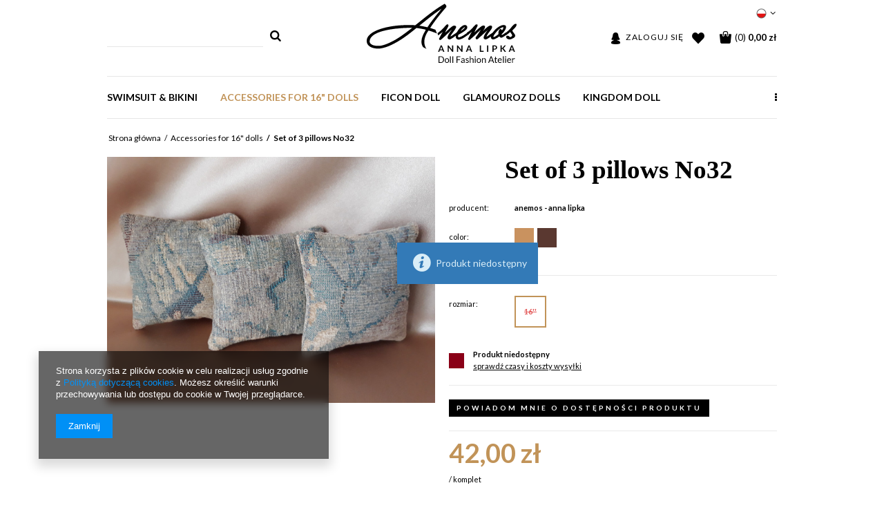

--- FILE ---
content_type: text/html; charset=utf-8
request_url: https://annalipka.com/product-pol-347-Set-of-3-pillows-No32.html
body_size: 13890
content:
<!DOCTYPE html>
<html lang="pl" ><head><meta name='viewport' content='user-scalable=no, initial-scale = 1.0, maximum-scale = 1.0, width=device-width'/><meta http-equiv="Content-Type" content="text/html; charset=utf-8"><meta http-equiv="Content-Language" content="pl"><title>Set of 3 pillows No32  | Accessories for 16" dolls | "An-em-os" Anna Lipka Doll Fashion Atelier</title><meta name="keywords" content=""><meta name="description" content='Set of 3 pillows No32  | Accessories for 16" dolls | Doll Fashion Atelier Anemos dedykowane dla lalek Kingdom Doll i podobnych 16" lalek.'><link rel="icon" href="/gfx/pol/favicon.ico"><meta name="theme-color" content="#333333"><meta name="msapplication-navbutton-color" content="#333333"><meta name="apple-mobile-web-app-status-bar-style" content="#333333"><link rel="stylesheet" type="text/css" href="/gfx/pol/style.css.gzip?r=1522834279"><script type="text/javascript" src="/gfx/pol/shop.js.gzip?r=1522834279"></script><meta name="robots" content="index,follow"><meta name="expires" content="never"><meta name="distribution" content="global"><meta name="rating" content="general"><meta name="Author" content="ANEMOS na bazie IdoSell (www.idosell.com/shop).">
<!-- Begin LoginOptions html -->

<style>
#client_new_social .service_item[data-name="service_Apple"]:before, 
#cookie_login_social_more .service_item[data-name="service_Apple"]:before,
.oscop_contact .oscop_login__service[data-service="Apple"]:before {
    display: block;
    height: 2.6rem;
    content: url('/gfx/standards/apple.svg?r=1743165583');
}
.oscop_contact .oscop_login__service[data-service="Apple"]:before {
    height: auto;
    transform: scale(0.8);
}
#client_new_social .service_item[data-name="service_Apple"]:has(img.service_icon):before,
#cookie_login_social_more .service_item[data-name="service_Apple"]:has(img.service_icon):before,
.oscop_contact .oscop_login__service[data-service="Apple"]:has(img.service_icon):before {
    display: none;
}
</style>

<!-- End LoginOptions html -->

<!-- Open Graph -->
<meta property="og:type" content="website"><meta property="og:url" content="https://annalipka.com/product-pol-347-Set-of-3-pillows-No32.html
"><meta property="og:title" content="Set of 3 pillows No32"><meta property="og:site_name" content="ANEMOS"><meta property="og:locale" content="pl_PL"><meta property="og:locale:alternate" content="en_GB"><meta property="og:image" content="https://annalipka.com/hpeciai/7dd418d0ef3d512429a01db17aaec671/pol_pl_Set-of-3-pillows-No32-347_1.jpg"><meta property="og:image:width" content="675"><meta property="og:image:height" content="506"><link rel="manifest" href="https://annalipka.com/data/include/pwa/1/manifest.json?t=3"><meta name="apple-mobile-web-app-capable" content="yes"><meta name="apple-mobile-web-app-status-bar-style" content="black"><meta name="apple-mobile-web-app-title" content="annalipka.com"><link rel="apple-touch-icon" href="/data/include/pwa/1/icon-128.png"><link rel="apple-touch-startup-image" href="/data/include/pwa/1/logo-512.png" /><meta name="msapplication-TileImage" content="/data/include/pwa/1/icon-144.png"><meta name="msapplication-TileColor" content="#2F3BA2"><meta name="msapplication-starturl" content="/"><script type="application/javascript">var _adblock = true;</script><script async src="/data/include/advertising.js"></script><script type="application/javascript">var statusPWA = {
                online: {
                    txt: "Połączono z internetem",
                    bg: "#5fa341"
                },
                offline: {
                    txt: "Brak połączenia z internetem",
                    bg: "#eb5467"
                }
            }</script><script async type="application/javascript" src="/ajax/js/pwa_online_bar.js?v=1&r=6"></script>
<!-- End Open Graph -->

<link rel="canonical" href="https://annalipka.com/product-pol-347-Set-of-3-pillows-No32.html" />
<link rel="alternate" hreflang="en" href="https://annalipka.com/product-eng-347-Set-of-3-pillows-No32.html" />
<link rel="alternate" hreflang="pl" href="https://annalipka.com/product-pol-347-Set-of-3-pillows-No32.html" />

<!-- Begin additional html or js -->


<!--1|1|1-->
<style type="text/css">
    @font-face {
      font-family: 'anemos2';
      src: url('/data/include/cms/Anemos/fonticon/anemos2.eot?37550220');
      src: url('/data/include/cms/Anemos/fonticon/anemos2.eot?37550220#iefix') format('embedded-opentype'),
           url('/data/include/cms/Anemos/fonticon/anemos2.woff?37550220') format('woff'),
           url('/data/include/cms/Anemos/fonticon/anemos2.ttf?37550220') format('truetype'),
           url('/data/include/cms/Anemos/fonticon/anemos2.svg?37550220#anemos2') format('svg');
      font-weight: normal;
      font-style: normal;
    }
    .icon-facebook:before { content: '\F09A'; font-family: anemos2; }
    .icon-youtube:before { content: '\F167'; font-family: anemos2; }
    .icon-twitter:before { content: '\F099'; font-family: anemos2; }
    .icon-pinterest:before { content: '\F231'; font-family: anemos2; }
    .icon-gplus:before { content: '\F0D5'; font-family: anemos2; }
    .icon-tumblr:before { content: '\F173'; font-family: anemos2; }
</style>

<!-- End additional html or js -->
                <script>
                if (window.ApplePaySession && window.ApplePaySession.canMakePayments()) {
                    var applePayAvailabilityExpires = new Date();
                    applePayAvailabilityExpires.setTime(applePayAvailabilityExpires.getTime() + 2592000000); //30 days
                    document.cookie = 'applePayAvailability=yes; expires=' + applePayAvailabilityExpires.toUTCString() + '; path=/;secure;'
                    var scriptAppleJs = document.createElement('script');
                    scriptAppleJs.src = "/ajax/js/apple.js?v=3";
                    if (document.readyState === "interactive" || document.readyState === "complete") {
                          document.body.append(scriptAppleJs);
                    } else {
                        document.addEventListener("DOMContentLoaded", () => {
                            document.body.append(scriptAppleJs);
                        });  
                    }
                } else {
                    document.cookie = 'applePayAvailability=no; path=/;secure;'
                }
                </script>
                <script>let paypalDate = new Date();
                    paypalDate.setTime(paypalDate.getTime() + 86400000);
                    document.cookie = 'payPalAvailability_PLN=-1; expires=' + paypalDate.getTime() + '; path=/; secure';
                </script><script type="text/javascript" src="/gfx/pol/projector_video.js.gzip?r=1522834278"></script></head><body><div id="container" class="projector_page 
            
            container"><header class="clearfix "><script type="text/javascript" class="ajaxLoad">
            app_shop.vars.vat_registered = "false";
            app_shop.vars.currency_format = "###,##0.00";
            app_shop.vars.currency_before_value = false;
            app_shop.vars.currency_space = true;
            app_shop.vars.symbol = "zł";
            app_shop.vars.id= "PLN";
            app_shop.vars.baseurl = "http://annalipka.com/";
            app_shop.vars.sslurl= "https://annalipka.com/";
            app_shop.vars.curr_url= "%2Fproduct-pol-347-Set-of-3-pillows-No32.html";
            

            var currency_decimal_separator = ',';
            var currency_grouping_separator = ' ';

            
                app_shop.vars.blacklist_extension = ["exe","com","swf","js","php"];
            
                app_shop.vars.blacklist_mime = ["application/javascript","application/octet-stream","message/http","text/javascript","application/x-deb","application/x-javascript","application/x-shockwave-flash","application/x-msdownload"];
            
                app_shop.urls.contact = "/contact-pol.html";
            </script><div id="viewType" style="display:none"></div><div id="menu_settings" class=" "><div class="menu_settings_bar container"><div id="top_contact">Tel<a href="tel:+48505243239">+48 505243239</a>E-mail<a href="mailto:anemosdoll@wp.pl">anemosdoll@wp.pl</a></div><div class="open_trigger"><span class="hidden-phone flag flag_pol"></span><div class="menu_settings_wrapper visible-phone"><span class="menu_settings_bar"><span class="menu_settings_barlab">Waluta:</span><span class="menu_settings_barval">zł</span></span><span class="menu_settings_bar"><span class="menu_settings_barlab">Język:</span><span class="menu_settings_barval">pl</span></span><span class="menu_settings_bar"><span class="menu_settings_barlab">Kraj dostawy:</span><span class="menu_settings_barval">Polska</span></span></div><i class="icon-angle-down"></i></div><form action="settings.php" method="post"><ul><li><div class="form-group"><div class="radio"><label><input type="radio" name="lang" value="eng"><span class="flag flag_eng"></span><span>en</span></label></div><div class="radio"><label><input type="radio" name="lang" checked value="pol"><span class="flag flag_pol"></span><span>pl</span></label></div></div></li><li><div class="form-group"><label for="menu_settings_country">Kraj odbioru zamówienia </label><select class="form-control" name="country" id="menu_settings_country"><option value="1143020011">Arabia Saudyjska</option><option value="1143020012">Argentyna</option><option value="1143020015">Australia</option><option value="1143020016">Austria</option><option value="1143020018">Bahamy</option><option value="1143020022">Belgia</option><option value="1143020031">Brazylia</option><option value="1143020033">Bułgaria</option><option value="1143020036">Chile</option><option value="1143020038">Chorwacja</option><option value="1143020040">Cypr</option><option value="1143020041">Czechy</option><option value="1143020042">Dania</option><option value="1143020048">Egipt</option><option value="1143020051">Estonia</option><option value="1143020054">Filipiny</option><option value="1143020056">Finlandia</option><option value="1143020057">Francja</option><option value="1143020061">Gibraltar</option><option value="1143020062">Grecja</option><option value="1143020075">Hiszpania</option><option value="1143020076">Holandia</option><option value="1143020078">Hong Kong</option><option value="1143020079">Indie</option><option value="1143020083">Irlandia</option><option value="1143020084">Islandia</option><option value="1143020085">Izrael</option><option value="1143020087">Japonia</option><option value="1143020095">Kanada</option><option value="1143020096">Katar</option><option value="1143020106">Korea Południowa</option><option value="1143020116">Litwa</option><option value="1143020118">Łotwa</option><option value="1143020117">Luksembourg</option><option value="1143020123">Malezja</option><option value="1143020126">Malta</option><option value="1143020133">Meksyk</option><option value="1143020143">Niemcy</option><option value="1143020149">Norwegia</option><option value="1143020151">Nowa Zelandia</option><option selected value="1143020003">Polska</option><option value="1143020162">Portoryko</option><option value="1143020163">Portugalia</option><option value="1143020168">Rosja</option><option value="1143020169">Rumunia</option><option value="1143020182">Słowacja</option><option value="1143020183">Słowenia</option><option value="1143020186">Stany Zjednoczone</option><option value="1143020192">Szwajcaria</option><option value="1143020193">Szwecja</option><option value="1143020196">Tajlandia</option><option value="1143020205">Turcja</option><option value="1143020210">Ukraina</option><option value="1143020211">Urugwaj</option><option value="1143020217">Węgry</option><option value="1143020218">Wielka Brytania</option><option value="1143020220">Włochy</option></select></div><div class="form-group"><label for="menu_settings_curr">Ceny podane w: </label><select class="form-control" name="curr" id="menu_settings_curr"><option value="USD">$ (1 zł = 0.24$)
                                                                    </option><option value="PLN" selected>zł</option></select></div></li><li class="buttons"><button class="btn-small" type="submit">
                                    Zastosuj zmiany
                                </button></li></ul></form></div></div><div id="logo" data-align="a#css" class="col-md-4 col-xs-12  align_row"><a href="/" target="_self"><img src="/data/gfx/mask/pol/logo_1_big.png" alt="AnemosFashion" width="217" height="86"></a></div><form action="search.php" method="get" id="menu_search" class="col-md-4 col-xs-12"><div><input id="menu_search_text" type="text" name="text" class="catcomplete" placeholder=""></div><button type="submit" class="btn"><i class="icon-search"></i></button><a href="/searching.php" title=""></a></form><div id="menu_basket" class="col-md-4 empty_bsket"><a href="/basketedit.php?mode=1"><span class="basket_count hidden-phone">
                        (0)
                    </span><strong>0,00 zł</strong></a><div><a class="account_link link hidden-phone" href="/login.php" rel="nofollow" title="Twoje konto"><i class="icon-user"></i><span class="hidden-tablet">Zaloguj się</span></a><a class="wishes_link link" href="/basketedit.php?mode=2" rel="nofollow" title="(0)"><i class="icon-heart"></i></a></div></div><div id="menu_categories" class="clearfix dl-menuwrapper"><ul id="mobile_menu"><li><a href="/categories.php" class="mobile_menu dl-trigger"><i class="icon-reorder"></i></a></li></ul><ul class="dl-menu"><li><a  href="/pol_m_SWIMSUIT-BIKINI-180.html" target="_self" title="SWIMSUIT &amp; BIKINI" >SWIMSUIT & BIKINI</a></li><li><a  href="/pol_m_Accessories-for-16-dolls-191.html" target="_self" title="Accessories for 16&amp;quot; dolls" class="dl-active" >Accessories for 16&quot; dolls</a></li><li><a  href="/pol_m_Ficon-doll-187.html" target="_self" title="Ficon doll" >Ficon doll</a></li><li><a  href="/pol_m_GlamourOz-dolls-189.html" target="_self" title="GlamourOz dolls" >GlamourOz dolls</a></li><li><a  href="/pol_m_Kingdom-Doll-135.html" target="_self" title="Kingdom Doll " >Kingdom Doll </a></li><li><a  href="/pol_m_Kinsman-17-190.html" target="_self" title="Kinsman 17"" >Kinsman 17"</a></li><li><a  href="/pol_m_Raccoon-doll-188.html" target="_self" title="Raccoon doll" >Raccoon doll</a></li><li><a  href="/pol_m_Lingerie-for-dolls-159.html" target="_self" title="Lingerie for dolls" >Lingerie for dolls</a></li></ul></div><div class="breadcrumbs col-md-12"><div><ol><li class="bc-main"><span><a href="/">Strona główna</a></span></li><li class="category bc-active bc-item-1"><a class="category" href="/pol_m_Accessories-for-16-dolls-191.html">Accessories for 16" dolls</a></li><li class="bc-active bc-product-name"><span>Set of 3 pillows No32</span></li></ol></div></div></header><div id="layout" class="row clearfix"><aside class="col-md-3"><div class="login_menu_block visible-phone" id="login_menu_block"><a class="sign_in_link" href="/login.php" title=""><i class="icon-user"></i>  Zaloguj się
                            
                        </a><a class="registration_link" href="/client-new.php?register" title=""><i class="icon-lock"></i>  Zarejestruj się
                            
                        </a><a class="order_status_link" href="/order-open.php" title=""><i class="icon-globe"></i>  Sprawdź status zamówienia
                            
                        </a><a href="/Informacje-o-sklepie-cterms-pol-19.html">
                        Informacje o sklepie
                    </a><a href="/pol-delivery.html">
                        Wysyłka
                    </a><a href="/pol-payments.html">
                        Sposoby płatności i prowizje
                    </a><a href="/pol-terms.html">
                        Regulamin
                    </a><a href="/pol-privacy-and-cookie-notice.html">
                        Polityka prywatności
                    </a><a href="/pol-returns-and_replacements.html">
                        Odstąpienie od umowy
                    </a></div></aside><div id="content" class="col-md-12"><script type="text/javascript" class="ajaxLoad">
            cena_raty = 42.00;
            
                    var  client_login = 'false'
                
            var  client_points = '';
            var  points_used = '';
            var  shop_currency = 'zł';
            var product_data = {
            "currency":"zł",
            "product_type":"product_item",
            "unit":"komplet",
            "unit_plural":"komplety",

            
            "unit_sellby":"1",
            "unit_precision":"0",

            
            "base_price":{
            
                "maxprice":"42.00",
            
                "maxprice_formatted":"42,00 zł",
            
                "maxprice_net":"42.00",
            
                "maxprice_net_formatted":"42,00 zł",
            
                "minprice":"42.00",
            
                "minprice_formatted":"42,00 zł",
            
                "minprice_net":"42.00",
            
                "minprice_net_formatted":"42,00 zł",
            
                "size_max_maxprice_net":"0.00",
            
                "size_min_maxprice_net":"0.00",
            
                "size_max_maxprice_net_formatted":"0,00 zł",
            
                "size_min_maxprice_net_formatted":"0,00 zł",
            
                "size_max_maxprice":"0.00",
            
                "size_min_maxprice":"0.00",
            
                "size_max_maxprice_formatted":"0,00 zł",
            
                "size_min_maxprice_formatted":"0,00 zł",
            
                "price_unit_sellby":"42.00",
            
                "value":"42.00",
                "price_formatted":"42,00 zł",
                "price_net":"42.00",
                "price_net_formatted":"42,00 zł",
                "vat":"0",
                "worth":"42.00",
                "worth_net":"42.00",
                "worth_formatted":"42,00 zł",
                "worth_net_formatted":"42,00 zł",
                "basket_enable":"y",
                "special_offer":"false",
                "rebate_code_active":"n",
                "priceformula_error":"false"
            },
            

            
            "order_quantity_range":{
            
            },
            

            "sizes":{
            
                "2":



                {
                
                    "type":"2",
                
                    "priority":"2",
                
                    "description":"16''",
                
                    "name":"16''",
                
                    "amount":"0",
                
                    "amount_mo":"0",
                
                    "amount_mw":"0",
                
                    "amount_mp":"0",
                
                    "availability":{
                    
                        "visible":"y",
                        "status_description":"Produkt niedostępny",
                        "status_gfx":"/data/lang/pol/available_graph/graph_1_11.png",
                        "status":"disable",
                        "minimum_stock_of_product":"2"
                    },
                    "delivery":{
                    
                        "undefined":"false",
                        "shipping":"58.00",
                        "shipping_formatted":"58,00 zł",
                        "limitfree":"0.00",
                        "limitfree_formatted":"0,00 zł",
                        "shipping_change":"58.00",
                        "shipping_change_formatted":"58,00 zł",
                        "change_type":"up"
                    },
                    "price":{
                    
                        "value":"42.00",
                        "price_formatted":"42,00 zł",
                        "price_net":"42.00",
                        "price_net_formatted":"42,00 zł",
                        "vat":"0",
                        "worth":"42.00",
                        "worth_net":"42.00",
                        "worth_formatted":"42,00 zł",
                        "worth_net_formatted":"42,00 zł",
                        "basket_enable":"y",
                        "special_offer":"false",
                        "rebate_code_active":"n",
                        "priceformula_error":"false"
                    }
                }
            }
            }



        </script><form id="projector_form" action="basketchange.php" method="post" data-product_id="347" class="
                 row 
                "><input id="projector_product_hidden" type="hidden" name="product" value="347"><input id="projector_size_hidden" type="hidden" name="size" autocomplete="off"><input id="projector_mode_hidden" type="hidden" name="mode" value="1"><div class="projector_navigation"><h1>Set of 3 pillows No32</h1></div><div class="photos col-md-6 col-xs-12 "><div class="label_icons"></div><ul class="bxslider"><li><a class="projector_medium_image" data-imagelightbox="f" href="/hpeciai/7dd418d0ef3d512429a01db17aaec671/pol_pl_Set-of-3-pillows-No32-347_1.jpg"><img class="photo" alt="Set of 3 pillows No32" src="/hpeciai/f5cc941136f12efdfebe3f0163f1d0dd/pol_pm_Set-of-3-pillows-No32-347_1.jpg" data-zoom-image="/hpeciai/7dd418d0ef3d512429a01db17aaec671/pol_pl_Set-of-3-pillows-No32-347_1.jpg"><span>Kliknij, aby powiększyć <i class="icon-zoom-in"></i></span></a></li></ul></div><div class="product_info col-md-6 col-xs-12 "><div class="product_info_top"><div class="basic_info"><div class="producer"><span>Producent: </span><a class="brand" title="Kliknij, by zobaczyć wszystkie produkty tego producenta" href="/firm-pol-1505902967-Anemos-Anna-Lipka.html">Anemos - Anna Lipka</a></div></div><div class="traits_info"><div class="param_trait"><span>Color: 
                                                </span><strong class="lt_description dright"><a class="param_trait_gfx" href="/tra-pol-85-Beige.html"><img class="list_traits_gfx" src="/data/lang/pol/traits/gfx/projector/85_1.png" alt="Beige"></a><a href="/tra-pol-51-Brown.html"><img class="list_traits_gfx" src="/data/lang/pol/traits/gfx/projector/51_1.png" alt="Brown"></a></strong></div></div></div><div class="projector_sizes_version_wrapper" style="border-bottom: none; margin: 0; padding: 0;"><div class="product_section sizes" id="projector_sizes_cont"><label class="projector_label">
                        Rozmiar:
                    </label><div class="product_section_sub"><a class="select_button disabled" href="/product-pol-347-Set-of-3-pillows-No32.html?selected_size=2" data-type="2">16''</a></div></div></div><div class="product_section" id="projector_status_description_wrapper" style="display:none"><div class="projector_availability_status_wrapper"><img id="projector_status_gfx" class="projector_status_gfx" alt="status_icon" src="/data/lang/pol/available_graph/graph_1_11.png"></div><div class="projector_availability_shipping"><div><span class="projector_status_description" id="projector_status_description">Produkt niedostępny</span><span class="projector_amount" id="projector_amount"> (%d)</span></div><div><span class="projector_delivery_days" id="projector_delivery_days"></span><a class="shipping_info" href="#shipping_info" title="sprawdź czasy i koszty wysyłki">
                                sprawdź czasy i koszty wysyłki
                            </a></div></div></div><div class="product_section tell_availability" id="projector_tell_availability" style="display:none"><label></label><div class="product_section_sub"><a href="#showAvabilityDialog" class="btn-small projector_tell_availabilit" id="projector_tell_availability_link" onclick="showAvabilityDialog();return false;">Powiadom mnie o dostępności produktu</a></div></div><div id="projector_prices_wrapper"><div class="product_section" id="projector_price_srp_wrapper" style="display:none;"><label class="projector_label">Cena katalogowa:</label><div><span class="projector_price_srp" id="projector_price_srp"></span></div></div><div class="product_section" id="projector_price_value_wrapper"><div><strong class="projector_price_value" id="projector_price_value">42,00 zł</strong><div id="projector_price_maxprice_wrapper" style="display:none;"><del class="projector_price_maxprice" id="projector_price_maxprice"></del></div><div class="price_gross_info"><small class="projector_price_unit_sep">
                                             / 
                                        </small><small class="projector_price_unit_sellby" id="projector_price_unit_sellby" style="display:none">1</small><small class="projector_price_unit" id="projector_price_unit">komplet</small><span></span></div><span class="projector_price_yousave" id="projector_price_yousave" style="display:none;"></span></div></div></div><div id="projector_buy_section" class="clearfix product_section"><div class="projector_buttons" id="projector_buttons"><div class="projector_number" id="projector_number_cont"><button id="projector_number_down" class="projector_number_down" type="button"><i class="icon-minus"></i></button><input class="projector_number" name="number" id="projector_number" value="1"><button id="projector_number_up" class="projector_number_up" type="button"><i class="icon-plus"></i></button></div><button class="btn-large projector_butttons_buy" id="projector_button_basket" type="submit" title="Dodaj produkt do koszyka">
                                    Dodaj do koszyka
                                </button><a href="#add_favorite" class="projector_buttons_obs" id="projector_button_observe" data-mobile-class="btn-small" title="dodaj do ulubionych">
                            dodaj do ulubionych
                        </a></div></div><div class="product_section points" id="projector_points_wrapper" style="display:none;"><div class="product_section_sub"><div class="projector_points_sub_wrapper"><div class="projector_price_points_wrapper" id="projector_price_points_wrapper"><label class="projector_label">
                                    Cena w punktach: 
                                </label><span class="projector_price_points" id="projector_price_points"><span class="projector_currency"> pkt.</span></span></div><div class="projector_price_points_recive_wrapper" id="projector_price_points_recive_wrapper" style="display:none;"><label class="projector_label">
                                    Po opłaceniu zamówienia na ten produkt otrzymasz: 
                                </label><span class="projector_points_recive_points" id="projector_points_recive_points"><span class="projector_currency"> pkt.</span></span></div></div><button id="projector_button_points_basket" type="submit" name="forpoints" value="1" class="btn" style="display:none;">
                            Kup za punkty
                        </button></div></div><div class="component_projector_cms cm" id=""><div class="n56196_main"><div class="n56196_sub"><style type="text/css">
#projector_form div.bookmarklets_big { text-align: center;
</style></div></div></div></div><div class="clearBoth"></div></form><div id="projector_rebatenumber_tip_copy" style="display:none;"><img class="projector_rebatenumber_tip" src="/gfx/pol/help_tip.png?r=1522834278" alt="tip"></div><div id="alert_cover" class="projector_alert_55916" style="display:none" onclick="Alertek.hide_alert();"></div><script type="text/javascript" class="ajaxLoad">
            projectorInitObject.contact_link = "/contact-pol.html";
            projectorObj.projectorInit(projectorInitObject);
            </script><script type="text/javascript" class="ajaxLoad">
            var bundle_title =   "Cena towarów poza zestawem";


        </script><div class="projector_longdescription cm " id="component_projector_longdescription_not">Zestaw 3 szt poduszek dla 16" lalek.

</div><div id="avabilityDialog" class="avabilityDialog" style="display:none;"><div class="avabilityDialog_sub"><a href="#" id="avabilityDialog_close" class="avabilityDialog_close"><img src="/gfx/pol/zamknij.gif?r=1522834278" alt="Zamknij" class="avabilityDialog_close"></a><h2>Podaj dane kontaktowe, a my damy Ci znać kiedy towar będzie dostępny</h2><div class="avabilityDialog_pr_info"><img alt="Set of 3 pillows No32" class="avabilityDialog" src="/hpeciai/5ade2b9b5a58c260dd7411819d75b6dc/pol_ps_Set-of-3-pillows-No32-347_1.jpg"><ul class="avabilityDialog_pr_info"><li id="avability_product_name"><strong>Set of 3 pillows No32</strong></li><li id="avability_product_size"><span>Wybierz rozmiar, o którym mamy Cię powiadomić: </span><label class="select_button" data-type="2">16''</label></li></ul></div><form action="/basketchange.php"><input id="avability_product_hidden" type="hidden" name="product" value="347"><input id="avability_size_hidden" type="hidden" name="size" value="2"><input id="avability_mode_hidden" type="hidden" name="mode" value="2"><div class="avabilityDialog_text1"></div><input type="hidden" name="avability_track" value="only_one"><div class="avabilityDialog_text2">
                        Wprowadź swój adres e-mail, na który wyślemy Ci <b>jednorazowe powiadomienie</b>, gdy ten towar będzie ponownie w sprzedaży.
                    </div><div class="avabilityDialog_email"><label>Twój adres e-mail:</label><input type="text" name="email" id="avabilityDialog_email" value=""><span class="validation_icons"><img src="/gfx/pol/correct.png?r=1522834278" alt="correct" class="correct_icon" style="display:none;"><img src="/gfx/pol/incorrect.png?r=1522834278" alt="incorrect" class="incorrect_icon" style="display:none;"></span></div><div class="avabilityDialog_tel" id="avabilityDialog_tel"><label><input type="checkbox"><span>Chcę dodatkowo otrzymać wiadomość SMS z powiadomieniem </span></label><div class="avabilityDialog_tel2" id="avabilityDialog_phone2"><label class="avabilityDialog_tel">Twój numer telefonu: </label><input type="text" name="phone" id="avabilityDialog_phone"><span class="validation_icons"><img src="/gfx/pol/correct.png?r=1522834278" alt="correct" class="correct_icon" style="display:none;"><img src="/gfx/pol/incorrect.png?r=1522834278" alt="incorrect" class="incorrect_icon" style="display:none;"></span></div></div><div class="avabilityDialog_text3">
                        Powyższe dane nie są używane do przesyłania newsletterów lub innych reklam. Włączając powiadomienie zgadzasz się jedynie na wysłanie jednorazowo informacji o ponownej dostępność tego towaru. 
                    </div><div id="avabilityDialog_buttons1" class="avabilityDialog_buttons1"><button type="submit" id="avabilityDialog_submit" class="btn avabilityDialog_submit">
                            Zapisz mnie na powiadomienia o dostępności
                        </button></div></form></div></div><script type="text/javascript" class="ajaxLoad">
            projector_notice_init();
        </script><div class="n58676"><div id="tabs_58676"></div></div><div class="clearBoth" style="height: 0px;"></div><script type="text/javascript" class="ajaxLoad">$(function(){initHovers('tabs_58676',optionsHovers('0',''),'true');})
        </script><div class="component_projector_askforproduct" id="component_projector_askforproduct"><a id="askforproduct" href="#askforproduct_close"></a><form action="settings.php" class="projector_askforproduct" method="post" novalidate="novalidate"><div class="n61389_label"><span class="n61389_label">
                        Zapytaj o produkt:
                    </span></div><div class="n61389_main"><div class="n61389_sub"><h3 class="n61389_desc">
                            Jeżeli powyższy opis jest dla Ciebie niewystarczający, prześlij nam swoje pytanie odnośnie tego produktu. Postaramy się odpowiedzieć tak szybko jak tylko będzie to możliwe.
                        </h3><input type="hidden" name="question_product_id" value="347"><input type="hidden" name="question_action" value="add"><div class="row"><div class="form-group clearfix"><label for="askforproduct_email" class="control-label col-md-3 col-xs-12">
                                    e-mail: 
                                </label><div class="has-feedback has-required col-md-6 col-xs-12"><input id="askforproduct_email" type="email" class="form-control validate" name="question_email" value="" required="required"><span class="form-control-feedback"></span></div></div><div class="form-group clearfix"><label for="askforproduct_question" class="control-label col-md-3 col-xs-12">
                                    pytanie: 
                                </label><div class="has-feedback has-required col-md-6 col-xs-12"><textarea id="askforproduct_question" rows="6" cols="52" class="form-control validate" name="product_question" minlength="3" required="required"></textarea><span class="form-control-feedback"></span></div></div></div><div class="n61389_submit"><div class="col-md-12"><button id="submit_question_form" type="submit" class="btn">
                                    Wyślij

                                </button><div class="button_legend"><i class="icon-need"></i> Pola oznaczone gwiazdką są wymagane
                                </div></div></div></div></div></form></div><div class="component_projector_dictionary" id="component_projector_dictionary"><div class="n56173_main"><div class="n56173_label"><span class="n56173_2_label">
		    		Parametry techniczne:
		    	</span></div><div class="n56173_sub"><table class="n54117_dictionary"><tr><td class="n54117_item_a1"><span>Color</span><span class="n67256colon">:</span></td><td class="n54117_item_b1"><div class="n54117_item_b_sub">Beige</div>, 
									<div class="n54117_item_b_sub">Brown</div></td></tr><tr><td class="n54117_footer" colspan="2"><br></td></tr></table></div></div></div><div class="component_projector_opinions" id="component_projector_opinions"><div class="n68503_label"><span class="n68503_label">Opinie użytkowników</span></div><div class="n68503_main1"><div class="n68503_sub"><div id="n54150_hidden" class="hidden_55773"><div class="n56197_login"><span class="n56197_login">Aby móc ocenić produkt lub dodać opinię, musisz być <a class="loginPopUpShow" href="/login.php">zalogowany</a>.</span></div></div></div></div></div><div class="main_hotspot mrg-b clearfix" id="products_associated_zone1"><div class="big_label">Zobacz również</div><div class="col-bg-1 align_row main_hotspot_sub" data-align="a.product-icon img#css"><div class="products_wrapper row clearfix" data-column="1:2|2:4|3:4|4:4" data-wrapType="separateElements"><div class="product_wrapper col-md-3 col-xs-6 type_product"><a class="product-icon" href="/product-pol-342-Set-of-3-pillows-No36.html" title="Set of 3 pillows No36" data-product-id="342"><img src="/gfx/pol/loader.gif?r=1522834278" class="b-lazy" data-src-small="hpeciai/2587ba2ab21f21e7059888c07c5c4c82/pol_is_342-342.jpg" data-src="hpeciai/90510d4abb7df5c0584f15858ed48616/pol_il_342-342.jpg" alt="Set of 3 pillows No36"></a><a class="product-name" href="/product-pol-342-Set-of-3-pillows-No36.html" title="Set of 3 pillows No36">Set of 3 pillows No36</a><div class="product_prices"><span class="price">42,00 zł</span></div></div><div class="product_wrapper col-md-3 col-xs-6 type_product"><a class="product-icon" href="/product-pol-355-Set-of-5-pillows-No42.html" title="Set of 5 pillows No42" data-product-id="355"><img src="/gfx/pol/loader.gif?r=1522834278" class="b-lazy" data-src-small="hpeciai/8ff939c75f27f571f805029a75798ff7/pol_is_355-355.jpg" data-src="hpeciai/7f8042abc053d006c88e21de6f23887a/pol_il_355-355.jpg" alt="Set of 5 pillows No42"></a><a class="product-name" href="/product-pol-355-Set-of-5-pillows-No42.html" title="Set of 5 pillows No42">Set of 5 pillows No42</a><div class="product_prices"><span class="price">63,00 zł</span></div></div><div class="product_wrapper col-md-3 col-xs-6 type_product"><a class="product-icon" href="/product-pol-354-Set-of-5-pillows-No41.html" title="Set of 5 pillows No41" data-product-id="354"><img src="/gfx/pol/loader.gif?r=1522834278" class="b-lazy" data-src-small="hpeciai/628674ca635364332b53654248809941/pol_is_354-354.jpg" data-src="hpeciai/d004d1ee94a8c5f2bdb3dcdd2e7cf6b6/pol_il_354-354.jpg" alt="Set of 5 pillows No41"></a><a class="product-name" href="/product-pol-354-Set-of-5-pillows-No41.html" title="Set of 5 pillows No41">Set of 5 pillows No41</a><div class="product_prices"><span class="price">63,00 zł</span></div></div><div class="product_wrapper col-md-3 col-xs-6 type_product"><a class="product-icon" href="/product-pol-361-Set-of-5-pillows-No48.html" title="Set of 5 pillows No48" data-product-id="361"><img src="/gfx/pol/loader.gif?r=1522834278" class="b-lazy" data-src-small="hpeciai/a74a1be4704b6e0134ac5f17ebe502c6/pol_is_361-361.jpg" data-src="hpeciai/0f61da256a4fd62c0be71c04e8f0d363/pol_il_361-361.jpg" alt="Set of 5 pillows No48"></a><a class="product-name" href="/product-pol-361-Set-of-5-pillows-No48.html" title="Set of 5 pillows No48">Set of 5 pillows No48</a><div class="product_prices"><span class="price">63,00 zł</span></div></div></div></div></div></div></div></div><footer class="container"><div id="menu_newsletter" class="col-md-12 col-sm-12 mrg-b"><form action="settings.php" method="post"><label>Newsletter</label><div class="form-group"><input name="mailing_email" type="text" placeholder="Podaj Twój e-mail"></div><div class="form-group"><input class="mailing_name" name="mailing_name" type="text" placeholder="Podaj Twoje imię"></div><div class="menu_newsletter_buttons"><button name="mailing_action" value="add" type="submit" class="btn add_newsletter" title="Zapisz się">
                        Zapisz się
                    </button></div><a class="remove_newsletter" href="/newsletter.php" title=""><span class="hidden-phone">Wypisz się</span><span class="visible-phone"><i class="icon-envelope-alt"></i>Zapisz się do newslettera</span></a></form></div><div id="footer_links" class="row clearfix container"><ul class="footer_links col-md-3 col-sm-6 col-xs-12"><li><span class="footer_links_label">Informacje</span><ul class="footer_links_sub"><li><a href="/Informacje-o-sklepie-cterms-pol-19.html">
                                        Informacje o sklepie
                                    </a></li><li><a href="/pol-delivery.html">
                                        Wysyłka
                                    </a></li><li><a href="/pol-payments.html">
                                        Sposoby płatności i prowizje
                                    </a></li><li><a href="/pol-terms.html">
                                        Regulamin
                                    </a></li><li><a href="/pol-privacy-and-cookie-notice.html">
                                        Polityka prywatności
                                    </a></li><li><a href="/pol-returns-and_replacements.html">
                                        Odstąpienie od umowy
                                    </a></li></ul></li></ul><ul id="links_footer_1" class="footer_links col-md-3 col-sm-6 col-xs-12"><li><span  title="MOJE KONTO" class="footer_links_label" ><span>MOJE KONTO</span></span><ul class="footer_links_sub"><li><a href="/client-new.php?register" target="_self" title="Zarejestruj się" ><span>Zarejestruj się</span></a></li><li><a href="/client-orders.php" target="_self" title="Moje zamówienia" ><span>Moje zamówienia</span></a></li><li><a href="/basketedit.php?mode=1" target="_self" title="Koszyk" ><span>Koszyk</span></a></li><li><a href="/basketedit.php?mode=2" target="_self" title="Obserwowane" ><span>Obserwowane</span></a></li><li><a href="/login.php" target="_self" title="Historia transakcji" ><span>Historia transakcji</span></a></li></ul></li></ul><ul id="menu_contact" class="footer_links col-md-3 col-sm-6 col-xs-12"><li id="menu_buttons3"><span class="footer_links_label">
                            Dołącz do nas
                        </span><div class="menu_button_wrapper"><div class="button3_wrapper">
    <a href="https://web.facebook.com/anemosdollfashion/"><i class="icon-facebook"></i></a>
    <a href="#"><i class="icon-facebok"></i></a>
</div>

<style type="text/css">
    .button3_wrapper { display: block; }
    .button3_wrapper a { display: inline-block; vertical-align: middle; font-size: 16px; text-decoration: none; padding-right: 7px; }
    #menu_buttons3 { margin-bottom: 20px; }
</style></div></li><li><a href="contact.php" class="footer_links_label" title="">
                        Kontakt z nami
                    </a><ul class="footer_links_sub"><li class="contact_type_phone"><a href="tel:+48505243239">+48 505243239</a></li><li class="contact_type_mail"><a href="mailto:anemosdoll@wp.pl">anemosdoll@wp.pl</a></li><li class="contact_type_adress "><span class="shopshortname">ANEMOS</span><span class="adress_street">Kościelna 88/1 ( p.I)</span><span class="adress_zipcode">21-200<span class="n55931_city"> Parczew</span></span></li><li class="contact_more visible-phone "><a href="/contact.php">
                                Więcej
                            </a></li></ul></li></ul><ul id="menu_orders" class="footer_links col-md-3 col-sm-6 col-xs-12"><li><a href="login.php" id="menu_orders_header" class=" " title="">
                        Moje zamówienie
                    </a><ul class="footer_links_sub"><li id="order_status" class="menu_orders_item"><a href="order-open.php">
                                Status zamówienia
                            </a></li><li id="order_status2" class="menu_orders_item"><a href="order-open.php">
                                Śledzenie przesyłki
                            </a></li><li id="order_rma" class="menu_orders_item"><a href="/signin.php?operation=client_orders_rma">
                                        Reklamacja towaru
                                    </a></li><li id="order_returns" class="menu_orders_item"><a href="/signin.php?operation=client_orders_returns">
                                        Zwrot towaru
                                    </a></li><li id="order_exchange" class="menu_orders_item"><a href="/pol-terms.html">
                                        Informacje o wymianie
                                    </a></li></ul></li></ul></div><div class="n60972_main clearfix container"><div class="n60972_main_s"><div class="platnosci_54388"><img src="/data/include/img/links/1506071237.jpg?t=" alt="Dolly Fashion"></div><a class="n53399_iailogo" target="_blank" href="https://www.idosell.com/pl/?utm_source=clientShopSite&amp;utm_medium=Label&amp;utm_campaign=PoweredByBadgeLink" title="Sklep internetowy IdoSell"><img class="n53399_iailogo" src="/ajax/poweredby_IdoSell_Shop_black.svg?v=1" alt="Sklep internetowy IdoSell"></a></div><div class="footer_additions" id="n58182_footer_additions"><span class="footer_comments"></span></div></div><div class="rwdswicher"><a href="#" class="rs-link" data-always-visible="false" data-link-desktop="Wersja dla komputerów stacjonarnych" data-link-responsive="Wersja dla urządzeń mobilnych"></a></div><script type="text/javascript">
var instalment_currency = 'zł';

		var koszyk_raty = parseFloat(0.00);
	
		var basket_count = 0;
	</script><script type="application/ld+json">
            {
            "@context": "http://schema.org",
            "@type": "WebSite",
            
            "url": "https://annalipka.com/",
            "potentialAction": {
            "@type": "SearchAction",
            "target": "https://annalipka.com/search.php?text={search_term_string}",
            "query-input": "required name=search_term_string"
            }
            }
        </script><script type="application/ld+json">
                {
                "@context": "http://schema.org",
                "@type": "Organization",
                "url": "https://annalipka.com/",
                "logo": "https://annalipka.com//data/gfx/mask/pol/logo_1_big.png"
                }
            </script><script type="application/ld+json">
                {
                "@context": "http://schema.org",
                "@type": "BreadcrumbList",
                "itemListElement": [
                {
                "@type": "ListItem",
                "position": 1,
                "item": {
                "@id": "https://annalipka.com//pol_m_Accessories-for-16-dolls-191.html",
                "name": "Accessories for 16" dolls"
                }
                }
            ]
                }
            </script><script type="application/ld+json">
                        {
                        "@context": {
                        "gs1": "http://gs1.org/voc/",
                        "s": "https://schema.org/",
                        "xsd": "http://www.w3.org/2001/XMLSchema#",
                        "@vocab": "http://gs1.org/voc/"
                        },
                        "@type": [
                        "gs1:Offer",
                        "s:Offer"
                        ],
                        
                        "s:priceSpecification": [
                        {
                        "s:priceCurrency": "PLN",
                        "s:price": {
                        "@value": "42.00",
                        "@type": "xsd:float"
                        },
                        "s:eligibleQuantity": {
                        "s:value": {
                        "@value": "1",
                        "@type": "xsd:float"
                        },
                        "s:unitCode": "komplet",
                        "@type": [
                        "gs1:QuantitativeValue",
                        "s:QuantitativeValue"
                        ]
                        },
                        "@type": [
                        "gs1:PriceSpecification",
                        "s:PriceSpecification"
                        ]
                        }
                        ],
                        "itemOffered": {
                        
                            "@type": [
                            "gs1:Product",
                            "s:Product"
                            ],
                        
                        
                        "s:image": {
                        "s:width": {
                        "@value": "675",
                        "@type": "xsd:integer"
                        },
                        "s:height": {
                        "@value": "506",
                        "@type": "xsd:integer"
                        },
                        "s:url": "https://annalipka.com//hpeciai/f5cc941136f12efdfebe3f0163f1d0dd/pol_pm_Set-of-3-pillows-No32-347_1.jpg",
                        "@type": [
                        "gs1:ReferencedFileDetails",
                        "s:MediaObject"
                        ]
                        },
                        
                            "s:name": [
                            {
                            "@value": "Set of 3 pillows No32",
                            "@language": "pol"
                            }
                            ],
                        
                            "s:description": [
                            {
                            "@value": "",
                            "@language": "pol"
                            }
                            ],
                        
                            "s:brand": {
                            "s:name": [
                            {
                            "@value": "Anemos - Anna Lipka",
                            "@language": "pol"
                            }
                            ],
                            "@type": [
                            "gs1:Brand",
                            "s:Brand"
                            ]
                            }
                        


                        },
                        "s:offers": [
                        
                            {
                            "@type": [
                            "gs1:Offer",
                            "s:Offer"
                            ],
                            "s:availability": "http://schema.org/Out Of Stock",
                            "s:price": "42.00",
                            "s:priceCurrency": "PLN",
                            "s:url": "/product-pol-347-Set-of-3-pillows-No32.html?selected_size=2"
                            }
                        
                        ]
                        }
                    </script><script type="text/javascript">
              loadWS.init({
                'request':"%2Fproduct-pol-347-Set-of-3-pillows-No32.html",
                'additional':'/projector.php'
              })
         </script></footer><script type="text/javascript">
                  app_shop.runApp();
            </script><script>
            window.Core = {};
            window.Core.basketChanged = function(newContent) {};</script><script>var inpostPayProperties={"isBinded":null}</script>
<!-- Begin additional html or js -->


<!--SYSTEM - COOKIES CONSENT|1|-->
<div id="ck_dsclr_v2" class="no_print ck_dsclr_v2">
    <div class="ck_dsclr_x_v2" id="ckdsclrx_v2">
        <i class="icon-x"></i>
    </div>
    <div id="ck_dsclr_sub_v2" class="ck_dsclr__sub_v2">
            Strona korzysta z plików cookie w celu realizacji usług zgodnie z <a style="color: #0090f6; text-decoration: none;" href="/terms.php" title="Polityka dotycząca cookies">Polityką dotyczącą cookies</a>. Możesz określić warunki przechowywania lub dostępu do cookie w Twojej przeglądarce.
        <div id="ckdsclmrshtdwn_v2" class=""><span class="ck_dsclr__btn_v2">Zamknij</span></div>
    </div>
</div>

<style>
    @font-face {
        font-family: 'Arial', 'Helvetica', sans-serif;
        src: url('/data/include/fonts/Arial-Regular.ttf');
        font-weight: 300;
        font-style: normal;
        font-display: swap;
    }

    .ck_dsclr_v2 {
        font-size: 12px;
        line-height: 17px;
        background-color: rgba(0, 0, 0, 0.6);
        backdrop-filter: blur(6px);
        -webkit-box-shadow: 0px 8px 15px 3px rgba(0, 0, 0, 0.15);
        -moz-box-shadow: 0px 8px 15px 3px rgba(0, 0, 0, 0.15);
        box-shadow: 0px 8px 15px 3px rgba(0, 0, 0, 0.15);
        position: fixed;
        left: 15px;
        bottom: 15px;
        max-width: calc(100vw - 30px);
        font-family: 'Arial', 'Helvetica', sans-serif;
        color: #fff;
        border-radius: 0;
        z-index: 999;
        display: none;
    }
    .ck_dsclr_x_v2 {
        position: absolute;
        top: 10px;
        right: 10px;
        color: #f5f5f5;
        font-size: 20px;
        cursor: pointer;
    }
    .ck_dsclr_x_v2 i {
        font-weight: bold;
    }
    .ck_dsclr__sub_v2 {
        align-items: center;
        padding: 10px 20px 15px;
        text-align: left;
        box-sizing: border-box;
    }
    .ck_dsclr__btn_v2 {
        padding: 9px 18px;
        background-color: #0090f6;
        color: #ffffff;
        display: block;
        text-align: center;
        border-radius: 0;
        margin-top: 10px;
        width: max-content;
    }
    .ck_dsclr__btn_v2:hover {
        cursor: pointer;
        background-color: #333333;
        color: #ffffff;
    }
    .ck_dsclr_v2 a {
        color: #0090f6;
    }
    .ck_dsclr_v2 a:hover {
        text-decoration: none;
        color: #fff;
    }
    .ck_dsclr_v2.--blocked a {
        color: #0090f6;
    }
    .ck_dsclr_v2 h3 {
        font-size: 15px;
        color: #fff;
        margin: 5px 0 10px;
    }
    .ck_dsclr_v2 p {
        margin: 0;
    }
    @media (min-width: 757px) {
        .ck_dsclr__btn_v2 {
            margin-top: 20px;
        }
        .ck_dsclr_v2 h3 {
            font-size: 16px;
            margin: 15px 0 10px;
        }
        .ck_dsclr_v2 {
            margin: 0 auto;
            max-width: 420px;
            width: 100%;
            left: 4rem;
            bottom: 4rem;
            font-size: 13px;
        }
        .ck_dsclr__sub_v2 {
            justify-content: flex-start;
            padding: 20px 25px 30px;
        }
    }
    .ck_dsclr_v2.--blocked {
        position: fixed;
        z-index: 9999;
        top: 50%;
        transform: translateY(-50%);
        margin: 0;
        bottom: unset;
        background-color: #fff;
        color: #333;
        backdrop-filter: none;
    }
    .ck_dsclr_v2.--blocked #ck_dsclr_sub_v2 {
        justify-content: center;
        background-color: #ffffff;
        width: 100%;
        padding: 20px;
        border-radius: 0;
    }
    .ck_dsclr_v2.--blocked:before {
        content: '';
        position: absolute;
        top: calc(-50vh + 100%/2);
        left: calc(-50vw + 100%/2);
        width: 100vw;
        height: 100vh;
        background-color: rgba(0,0,0,0.5);
        z-index: -1;
    }
    .ck_dsclr_v2.--blocked h3 {
        font-size: 18px;
        color: #333333;
        margin: 10px 0 22px;
    }
    .ck_dsclr_v2.--blocked p {
        margin: 0 0 17px 0;
        display: block;
        text-align: left;
    }
    .ck_dsclr_v2.--blocked #ckdsclmrshtrtn_v2 {
        order: 10;
    }
    .ck_dsclr_v2.--blocked #ckdsclmrshtrtn_v2 span , .ck_dsclr_v2.--blocked #ckdsclmrshtrtn_v2 a {
        background-color: transparent;
        color: #0090f6;
        padding: 18px 12px;
    }
    .ck_dsclr_v2.--blocked #ckdsclmrshtrtn_v2 span:hover , .ck_dsclr_v2.--blocked #ckdsclmrshtrtn_v2 a:hover {
        color: #000000;
    }
    .ck_dsclr_v2.--blocked div {
        width: 100%;
    }
    .ck_dsclr_v2.--blocked .ck_dsclr__btn_v2 {
        font-size: 13px;
        padding: 17px 10px;
        margin-top: 5px;
    }
    @media (min-width: 757px) {
        .ck_dsclr_v2.--blocked {
            max-width: 480px;
            width: 100%;
            left: 50%;
            transform: translate(-50%,-50%);
        }
        .ck_dsclr_v2.--blocked div {
            width: unset;
        }
        .ck_dsclr_v2.--blocked .ck_dsclr__btn_v2 {
            font-size: 12px;
            padding: 10px 16px;
            margin-top: 0;
        }
        .ck_dsclr_v2.--blocked #ckdsclmrshtrtn_v2 {
            margin-right: auto;
            order: unset;
        }
        .ck_dsclr_v2.--blocked #ckdsclmrshtrtn_v2 span , .ck_dsclr_v2.--blocked #ckdsclmrshtrtn_v2 a {
            padding: 10px 12px;
        }
    }
</style>

<script>
    function getCk(name) {var nameEQ = name + "=";var ca = document.cookie.split(';');for(var i=0;i < ca.length;i++) {var c = ca[i];while (c.charAt(0)==' ') c = c.substring(1,c.length);if (c.indexOf(nameEQ) == 0) return c.substring(nameEQ.length,c.length);}return null;}
    function setCk(name,value,days) {if (days) {var date = new Date(); date.setTime(date.getTime()+(days*24*60*60*1000)); var expires = "; expires="+date.toGMTString(); } else var expires = ""; document.cookie = name+"="+value+expires+"; path=/;secure;";}
    if(!getCk("ck_cook")) document.getElementById('ck_dsclr_v2').style.display = "block";
    document.getElementById('ckdsclmrshtdwn_v2').addEventListener('click' , function() {
        document.getElementById('ck_dsclr_v2').style.display = "none";
        setCk("ck_cook", "yes", 180);
        return false;
    });
    document.getElementById('ckdsclrx_v2').addEventListener('click' , function() {
        document.getElementById('ck_dsclr_v2').style.display = "none";
        setCk("ck_cook", "yes", 180);
        return false;
    });
</script>

<!-- End additional html or js -->
<style>.grecaptcha-badge{position:static!important;transform:translateX(186px);transition:transform 0.3s!important;}.grecaptcha-badge:hover{transform:translateX(0);}</style><script>async function prepareRecaptcha(){var captchableElems=[];captchableElems.push(...document.getElementsByName("mailing_email"));captchableElems.push(...document.getElementsByName("question_email"));captchableElems.push(...document.getElementsByName("opinion"));captchableElems.push(...document.getElementsByName("opinionId"));captchableElems.push(...document.getElementsByName("availability_email"));captchableElems.push(...document.getElementsByName("from"));if(!captchableElems.length)return;window.iaiRecaptchaToken=window.iaiRecaptchaToken||await getRecaptchaToken("contact");captchableElems.forEach((el)=>{if(el.dataset.recaptchaApplied)return;el.dataset.recaptchaApplied=true;const recaptchaTokenElement=document.createElement("input");recaptchaTokenElement.name="iai-recaptcha-token";recaptchaTokenElement.value=window.iaiRecaptchaToken;recaptchaTokenElement.type="hidden";if(el.name==="opinionId"){el.after(recaptchaTokenElement);return;}
el.closest("form")?.append(recaptchaTokenElement);});}
document.addEventListener("focus",(e)=>{const{target}=e;if(!target.closest)return;if(!target.closest("input[name=mailing_email],input[name=question_email],textarea[name=opinion],input[name=availability_email],input[name=from]"))return;prepareRecaptcha();},true);let recaptchaApplied=false;document.querySelectorAll(".rate_opinion").forEach((el)=>{el.addEventListener("mouseover",()=>{if(!recaptchaApplied){prepareRecaptcha();recaptchaApplied=true;}});});function getRecaptchaToken(event){if(window.iaiRecaptchaToken)return window.iaiRecaptchaToken;if(window.iaiRecaptchaTokenPromise)return window.iaiRecaptchaTokenPromise;const captchaScript=document.createElement('script');captchaScript.src="https://www.google.com/recaptcha/api.js?render=explicit";document.head.appendChild(captchaScript);window.iaiRecaptchaTokenPromise=new Promise((resolve,reject)=>{captchaScript.onload=function(){grecaptcha.ready(async()=>{if(!document.getElementById("googleRecaptchaBadge")){const googleRecaptchaBadge=document.createElement("div");googleRecaptchaBadge.id="googleRecaptchaBadge";googleRecaptchaBadge.setAttribute("style","position: relative; overflow: hidden; float: right; padding: 5px 0px 5px 5px; z-index: 2; margin-top: -75px; clear: both;");document.body.appendChild(googleRecaptchaBadge);}
let clientId=grecaptcha.render('googleRecaptchaBadge',{'sitekey':'6LfY2KIUAAAAAHkCraLngqQvNxpJ31dsVuFsapft','badge':'bottomright','size':'invisible'});const response=await grecaptcha.execute(clientId,{action:event});window.iaiRecaptchaToken=response;setInterval(function(){resetCaptcha(clientId,event)},2*61*1000);resolve(response);})}});return window.iaiRecaptchaTokenPromise;}
function resetCaptcha(clientId,event){grecaptcha.ready(function(){grecaptcha.execute(clientId,{action:event}).then(function(token){window.iaiRecaptchaToken=token;let tokenDivs=document.getElementsByName("iai-recaptcha-token");tokenDivs.forEach((el)=>{el.value=token;});});});}</script><img src="https://client5604.idosell.com/checkup.php?c=0ba8923044b00d34c727cad5c904dc01" style="display:none" alt="pixel"></body></html>
